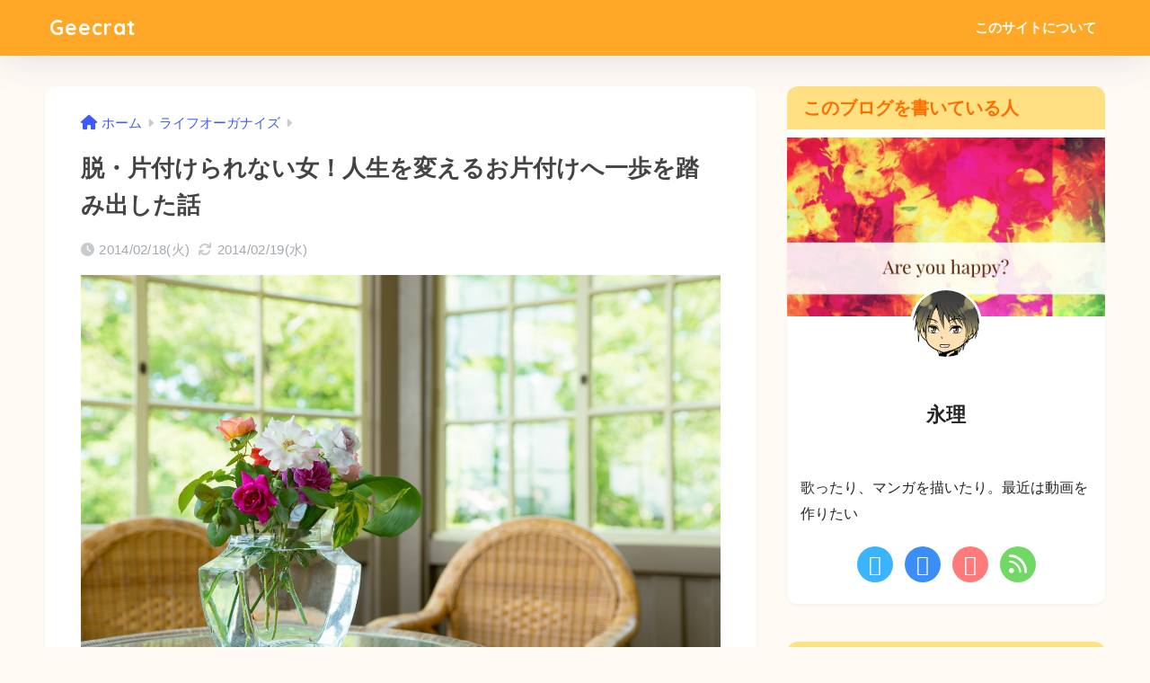

--- FILE ---
content_type: text/html; charset=UTF-8
request_url: https://geecrat.com/652/
body_size: 15156
content:

<!DOCTYPE html>
<html lang="ja">
<head>
  <meta charset="utf-8">
  <meta http-equiv="X-UA-Compatible" content="IE=edge">
  <meta name="HandheldFriendly" content="True">
  <meta name="MobileOptimized" content="320">
  <meta name="viewport" content="width=device-width, initial-scale=1, viewport-fit=cover"/>
  <meta name="msapplication-TileColor" content="#ff9800">
  <meta name="theme-color" content="#ff9800">
  <link rel="pingback" href="https://geecrat.com/wp/xmlrpc.php">
  <title>脱・片付けられない女！人生を変えるお片付けへ一歩を踏み出した話 | Geecrat</title>
<meta name='robots' content='max-image-preview:large' />
<link rel='dns-prefetch' href='//fonts.googleapis.com' />
<link rel='dns-prefetch' href='//use.fontawesome.com' />
<link rel="alternate" type="application/rss+xml" title="Geecrat &raquo; フィード" href="https://geecrat.com/feed/" />
<link rel="alternate" type="application/rss+xml" title="Geecrat &raquo; コメントフィード" href="https://geecrat.com/comments/feed/" />
<link rel='stylesheet' id='sng-stylesheet-css' href='https://geecrat.com/wp/wp-content/themes/sango-theme/style.css?version=3.7.18' type='text/css' media='all' />
<link rel='stylesheet' id='sng-option-css' href='https://geecrat.com/wp/wp-content/themes/sango-theme/entry-option.css?version=3.7.18' type='text/css' media='all' />
<link rel='stylesheet' id='sng-old-css-css' href='https://geecrat.com/wp/wp-content/themes/sango-theme/style-old.css?version=3.7.18' type='text/css' media='all' />
<link rel='stylesheet' id='sango_theme_gutenberg-style-css' href='https://geecrat.com/wp/wp-content/themes/sango-theme/library/gutenberg/dist/build/style-blocks.css?version=3.7.18' type='text/css' media='all' />
<style id='sango_theme_gutenberg-style-inline-css' type='text/css'>
:root{--sgb-main-color:#ff9800;--sgb-pastel-color:#fff8e1;--sgb-accent-color:#00bfa5;--sgb-widget-title-color:#ff6f00;--sgb-widget-title-bg-color:#ffe082;--sgb-bg-color:#fffbf4;--wp--preset--color--sango-main:var(--sgb-main-color);--wp--preset--color--sango-pastel:var(--sgb-pastel-color);--wp--preset--color--sango-accent:var(--sgb-accent-color)}
</style>
<link rel='stylesheet' id='sng-googlefonts-css' href='https://fonts.googleapis.com/css?family=Quicksand%3A500%2C700&#038;display=swap' type='text/css' media='all' />
<link rel='stylesheet' id='sng-fontawesome-css' href='https://use.fontawesome.com/releases/v6.1.1/css/all.css' type='text/css' media='all' />
<link rel='stylesheet' id='wp-block-library-css' href='https://geecrat.com/wp/wp-includes/css/dist/block-library/style.min.css?ver=6.3.7' type='text/css' media='all' />
<style id='global-styles-inline-css' type='text/css'>
body{--wp--preset--color--black: #000000;--wp--preset--color--cyan-bluish-gray: #abb8c3;--wp--preset--color--white: #ffffff;--wp--preset--color--pale-pink: #f78da7;--wp--preset--color--vivid-red: #cf2e2e;--wp--preset--color--luminous-vivid-orange: #ff6900;--wp--preset--color--luminous-vivid-amber: #fcb900;--wp--preset--color--light-green-cyan: #7bdcb5;--wp--preset--color--vivid-green-cyan: #00d084;--wp--preset--color--pale-cyan-blue: #8ed1fc;--wp--preset--color--vivid-cyan-blue: #0693e3;--wp--preset--color--vivid-purple: #9b51e0;--wp--preset--color--sango-main: var(--sgb-main-color);--wp--preset--color--sango-pastel: var(--sgb-pastel-color);--wp--preset--color--sango-accent: var(--sgb-accent-color);--wp--preset--color--sango-blue: #009EF3;--wp--preset--color--sango-orange: #ffb36b;--wp--preset--color--sango-red: #f88080;--wp--preset--color--sango-green: #90d581;--wp--preset--color--sango-black: #333;--wp--preset--color--sango-gray: gray;--wp--preset--color--sango-silver: whitesmoke;--wp--preset--color--sango-light-blue: #b4e0fa;--wp--preset--color--sango-light-red: #ffebeb;--wp--preset--color--sango-light-orange: #fff9e6;--wp--preset--gradient--vivid-cyan-blue-to-vivid-purple: linear-gradient(135deg,rgba(6,147,227,1) 0%,rgb(155,81,224) 100%);--wp--preset--gradient--light-green-cyan-to-vivid-green-cyan: linear-gradient(135deg,rgb(122,220,180) 0%,rgb(0,208,130) 100%);--wp--preset--gradient--luminous-vivid-amber-to-luminous-vivid-orange: linear-gradient(135deg,rgba(252,185,0,1) 0%,rgba(255,105,0,1) 100%);--wp--preset--gradient--luminous-vivid-orange-to-vivid-red: linear-gradient(135deg,rgba(255,105,0,1) 0%,rgb(207,46,46) 100%);--wp--preset--gradient--very-light-gray-to-cyan-bluish-gray: linear-gradient(135deg,rgb(238,238,238) 0%,rgb(169,184,195) 100%);--wp--preset--gradient--cool-to-warm-spectrum: linear-gradient(135deg,rgb(74,234,220) 0%,rgb(151,120,209) 20%,rgb(207,42,186) 40%,rgb(238,44,130) 60%,rgb(251,105,98) 80%,rgb(254,248,76) 100%);--wp--preset--gradient--blush-light-purple: linear-gradient(135deg,rgb(255,206,236) 0%,rgb(152,150,240) 100%);--wp--preset--gradient--blush-bordeaux: linear-gradient(135deg,rgb(254,205,165) 0%,rgb(254,45,45) 50%,rgb(107,0,62) 100%);--wp--preset--gradient--luminous-dusk: linear-gradient(135deg,rgb(255,203,112) 0%,rgb(199,81,192) 50%,rgb(65,88,208) 100%);--wp--preset--gradient--pale-ocean: linear-gradient(135deg,rgb(255,245,203) 0%,rgb(182,227,212) 50%,rgb(51,167,181) 100%);--wp--preset--gradient--electric-grass: linear-gradient(135deg,rgb(202,248,128) 0%,rgb(113,206,126) 100%);--wp--preset--gradient--midnight: linear-gradient(135deg,rgb(2,3,129) 0%,rgb(40,116,252) 100%);--wp--preset--font-size--small: 13px;--wp--preset--font-size--medium: 20px;--wp--preset--font-size--large: 36px;--wp--preset--font-size--x-large: 42px;--wp--preset--font-family--default: "Helvetica", "Arial", "Hiragino Kaku Gothic ProN", "Hiragino Sans", YuGothic, "Yu Gothic", "メイリオ", Meiryo, sans-serif;--wp--preset--font-family--notosans: "Noto Sans JP", var(--wp--preset--font-family--default);--wp--preset--font-family--mplusrounded: "M PLUS Rounded 1c", var(--wp--preset--font-family--default);--wp--preset--font-family--dfont: "Quicksand", var(--wp--preset--font-family--default);--wp--preset--spacing--20: 0.44rem;--wp--preset--spacing--30: 0.67rem;--wp--preset--spacing--40: 1rem;--wp--preset--spacing--50: 1.5rem;--wp--preset--spacing--60: 2.25rem;--wp--preset--spacing--70: 3.38rem;--wp--preset--spacing--80: 5.06rem;--wp--preset--shadow--natural: 6px 6px 9px rgba(0, 0, 0, 0.2);--wp--preset--shadow--deep: 12px 12px 50px rgba(0, 0, 0, 0.4);--wp--preset--shadow--sharp: 6px 6px 0px rgba(0, 0, 0, 0.2);--wp--preset--shadow--outlined: 6px 6px 0px -3px rgba(255, 255, 255, 1), 6px 6px rgba(0, 0, 0, 1);--wp--preset--shadow--crisp: 6px 6px 0px rgba(0, 0, 0, 1);--wp--custom--wrap--width: 92%;--wp--custom--wrap--default-width: 800px;--wp--custom--wrap--content-width: 1180px;--wp--custom--wrap--max-width: var(--wp--custom--wrap--content-width);--wp--custom--wrap--side: 30%;--wp--custom--wrap--gap: 2em;--wp--custom--wrap--mobile--padding: 15px;--wp--custom--shadow--large: 0 15px 30px -7px rgba(0, 12, 66, 0.15 );--wp--custom--shadow--large-hover: 0 40px 50px -15px rgba(0, 12, 66, 0.2 );--wp--custom--shadow--medium: 0 6px 13px -3px rgba(0, 12, 66, 0.1), 0 0px 1px rgba(0,30,100, 0.1 );--wp--custom--shadow--medium-hover: 0 12px 45px -9px rgb(0 0 0 / 23%);--wp--custom--shadow--solid: 0 1px 2px 0 rgba(24, 44, 84, 0.1), 0 1px 3px 1px rgba(24, 44, 84, 0.1);--wp--custom--shadow--solid-hover: 0 2px 4px 0 rgba(24, 44, 84, 0.1), 0 2px 8px 0 rgba(24, 44, 84, 0.1);--wp--custom--shadow--small: 0 2px 4px #4385bb12;--wp--custom--rounded--medium: 12px;--wp--custom--rounded--small: 6px;--wp--custom--widget--padding-horizontal: 18px;--wp--custom--widget--padding-vertical: 6px;--wp--custom--widget--icon-margin: 6px;--wp--custom--widget--gap: 2.5em;--wp--custom--entry--gap: 1.5rem;--wp--custom--entry--gap-mobile: 1rem;--wp--custom--entry--border-color: #eaedf2;--wp--custom--animation--fade-in: fadeIn 0.7s ease 0s 1 normal;--wp--custom--animation--header: fadeHeader 1s ease 0s 1 normal;--wp--custom--transition--default: 0.3s ease-in-out;--wp--custom--totop--opacity: 0.6;--wp--custom--totop--right: 18px;--wp--custom--totop--bottom: 20px;--wp--custom--totop--mobile--right: 15px;--wp--custom--totop--mobile--bottom: 10px;--wp--custom--toc--button--opacity: 0.6;--wp--custom--footer--column-gap: 40px;}body { margin: 0;--wp--style--global--content-size: 900px;--wp--style--global--wide-size: 980px; }.wp-site-blocks > .alignleft { float: left; margin-right: 2em; }.wp-site-blocks > .alignright { float: right; margin-left: 2em; }.wp-site-blocks > .aligncenter { justify-content: center; margin-left: auto; margin-right: auto; }:where(.wp-site-blocks) > * { margin-block-start: 1.5rem; margin-block-end: 0; }:where(.wp-site-blocks) > :first-child:first-child { margin-block-start: 0; }:where(.wp-site-blocks) > :last-child:last-child { margin-block-end: 0; }body { --wp--style--block-gap: 1.5rem; }:where(body .is-layout-flow)  > :first-child:first-child{margin-block-start: 0;}:where(body .is-layout-flow)  > :last-child:last-child{margin-block-end: 0;}:where(body .is-layout-flow)  > *{margin-block-start: 1.5rem;margin-block-end: 0;}:where(body .is-layout-constrained)  > :first-child:first-child{margin-block-start: 0;}:where(body .is-layout-constrained)  > :last-child:last-child{margin-block-end: 0;}:where(body .is-layout-constrained)  > *{margin-block-start: 1.5rem;margin-block-end: 0;}:where(body .is-layout-flex) {gap: 1.5rem;}:where(body .is-layout-grid) {gap: 1.5rem;}body .is-layout-flow > .alignleft{float: left;margin-inline-start: 0;margin-inline-end: 2em;}body .is-layout-flow > .alignright{float: right;margin-inline-start: 2em;margin-inline-end: 0;}body .is-layout-flow > .aligncenter{margin-left: auto !important;margin-right: auto !important;}body .is-layout-constrained > .alignleft{float: left;margin-inline-start: 0;margin-inline-end: 2em;}body .is-layout-constrained > .alignright{float: right;margin-inline-start: 2em;margin-inline-end: 0;}body .is-layout-constrained > .aligncenter{margin-left: auto !important;margin-right: auto !important;}body .is-layout-constrained > :where(:not(.alignleft):not(.alignright):not(.alignfull)){max-width: var(--wp--style--global--content-size);margin-left: auto !important;margin-right: auto !important;}body .is-layout-constrained > .alignwide{max-width: var(--wp--style--global--wide-size);}body .is-layout-flex{display: flex;}body .is-layout-flex{flex-wrap: wrap;align-items: center;}body .is-layout-flex > *{margin: 0;}body .is-layout-grid{display: grid;}body .is-layout-grid > *{margin: 0;}body{font-family: var(--sgb-font-family);padding-top: 0px;padding-right: 0px;padding-bottom: 0px;padding-left: 0px;}a:where(:not(.wp-element-button)){text-decoration: underline;}.wp-element-button, .wp-block-button__link{background-color: #32373c;border-width: 0;color: #fff;font-family: inherit;font-size: inherit;line-height: inherit;padding: calc(0.667em + 2px) calc(1.333em + 2px);text-decoration: none;}.has-black-color{color: var(--wp--preset--color--black) !important;}.has-cyan-bluish-gray-color{color: var(--wp--preset--color--cyan-bluish-gray) !important;}.has-white-color{color: var(--wp--preset--color--white) !important;}.has-pale-pink-color{color: var(--wp--preset--color--pale-pink) !important;}.has-vivid-red-color{color: var(--wp--preset--color--vivid-red) !important;}.has-luminous-vivid-orange-color{color: var(--wp--preset--color--luminous-vivid-orange) !important;}.has-luminous-vivid-amber-color{color: var(--wp--preset--color--luminous-vivid-amber) !important;}.has-light-green-cyan-color{color: var(--wp--preset--color--light-green-cyan) !important;}.has-vivid-green-cyan-color{color: var(--wp--preset--color--vivid-green-cyan) !important;}.has-pale-cyan-blue-color{color: var(--wp--preset--color--pale-cyan-blue) !important;}.has-vivid-cyan-blue-color{color: var(--wp--preset--color--vivid-cyan-blue) !important;}.has-vivid-purple-color{color: var(--wp--preset--color--vivid-purple) !important;}.has-sango-main-color{color: var(--wp--preset--color--sango-main) !important;}.has-sango-pastel-color{color: var(--wp--preset--color--sango-pastel) !important;}.has-sango-accent-color{color: var(--wp--preset--color--sango-accent) !important;}.has-sango-blue-color{color: var(--wp--preset--color--sango-blue) !important;}.has-sango-orange-color{color: var(--wp--preset--color--sango-orange) !important;}.has-sango-red-color{color: var(--wp--preset--color--sango-red) !important;}.has-sango-green-color{color: var(--wp--preset--color--sango-green) !important;}.has-sango-black-color{color: var(--wp--preset--color--sango-black) !important;}.has-sango-gray-color{color: var(--wp--preset--color--sango-gray) !important;}.has-sango-silver-color{color: var(--wp--preset--color--sango-silver) !important;}.has-sango-light-blue-color{color: var(--wp--preset--color--sango-light-blue) !important;}.has-sango-light-red-color{color: var(--wp--preset--color--sango-light-red) !important;}.has-sango-light-orange-color{color: var(--wp--preset--color--sango-light-orange) !important;}.has-black-background-color{background-color: var(--wp--preset--color--black) !important;}.has-cyan-bluish-gray-background-color{background-color: var(--wp--preset--color--cyan-bluish-gray) !important;}.has-white-background-color{background-color: var(--wp--preset--color--white) !important;}.has-pale-pink-background-color{background-color: var(--wp--preset--color--pale-pink) !important;}.has-vivid-red-background-color{background-color: var(--wp--preset--color--vivid-red) !important;}.has-luminous-vivid-orange-background-color{background-color: var(--wp--preset--color--luminous-vivid-orange) !important;}.has-luminous-vivid-amber-background-color{background-color: var(--wp--preset--color--luminous-vivid-amber) !important;}.has-light-green-cyan-background-color{background-color: var(--wp--preset--color--light-green-cyan) !important;}.has-vivid-green-cyan-background-color{background-color: var(--wp--preset--color--vivid-green-cyan) !important;}.has-pale-cyan-blue-background-color{background-color: var(--wp--preset--color--pale-cyan-blue) !important;}.has-vivid-cyan-blue-background-color{background-color: var(--wp--preset--color--vivid-cyan-blue) !important;}.has-vivid-purple-background-color{background-color: var(--wp--preset--color--vivid-purple) !important;}.has-sango-main-background-color{background-color: var(--wp--preset--color--sango-main) !important;}.has-sango-pastel-background-color{background-color: var(--wp--preset--color--sango-pastel) !important;}.has-sango-accent-background-color{background-color: var(--wp--preset--color--sango-accent) !important;}.has-sango-blue-background-color{background-color: var(--wp--preset--color--sango-blue) !important;}.has-sango-orange-background-color{background-color: var(--wp--preset--color--sango-orange) !important;}.has-sango-red-background-color{background-color: var(--wp--preset--color--sango-red) !important;}.has-sango-green-background-color{background-color: var(--wp--preset--color--sango-green) !important;}.has-sango-black-background-color{background-color: var(--wp--preset--color--sango-black) !important;}.has-sango-gray-background-color{background-color: var(--wp--preset--color--sango-gray) !important;}.has-sango-silver-background-color{background-color: var(--wp--preset--color--sango-silver) !important;}.has-sango-light-blue-background-color{background-color: var(--wp--preset--color--sango-light-blue) !important;}.has-sango-light-red-background-color{background-color: var(--wp--preset--color--sango-light-red) !important;}.has-sango-light-orange-background-color{background-color: var(--wp--preset--color--sango-light-orange) !important;}.has-black-border-color{border-color: var(--wp--preset--color--black) !important;}.has-cyan-bluish-gray-border-color{border-color: var(--wp--preset--color--cyan-bluish-gray) !important;}.has-white-border-color{border-color: var(--wp--preset--color--white) !important;}.has-pale-pink-border-color{border-color: var(--wp--preset--color--pale-pink) !important;}.has-vivid-red-border-color{border-color: var(--wp--preset--color--vivid-red) !important;}.has-luminous-vivid-orange-border-color{border-color: var(--wp--preset--color--luminous-vivid-orange) !important;}.has-luminous-vivid-amber-border-color{border-color: var(--wp--preset--color--luminous-vivid-amber) !important;}.has-light-green-cyan-border-color{border-color: var(--wp--preset--color--light-green-cyan) !important;}.has-vivid-green-cyan-border-color{border-color: var(--wp--preset--color--vivid-green-cyan) !important;}.has-pale-cyan-blue-border-color{border-color: var(--wp--preset--color--pale-cyan-blue) !important;}.has-vivid-cyan-blue-border-color{border-color: var(--wp--preset--color--vivid-cyan-blue) !important;}.has-vivid-purple-border-color{border-color: var(--wp--preset--color--vivid-purple) !important;}.has-sango-main-border-color{border-color: var(--wp--preset--color--sango-main) !important;}.has-sango-pastel-border-color{border-color: var(--wp--preset--color--sango-pastel) !important;}.has-sango-accent-border-color{border-color: var(--wp--preset--color--sango-accent) !important;}.has-sango-blue-border-color{border-color: var(--wp--preset--color--sango-blue) !important;}.has-sango-orange-border-color{border-color: var(--wp--preset--color--sango-orange) !important;}.has-sango-red-border-color{border-color: var(--wp--preset--color--sango-red) !important;}.has-sango-green-border-color{border-color: var(--wp--preset--color--sango-green) !important;}.has-sango-black-border-color{border-color: var(--wp--preset--color--sango-black) !important;}.has-sango-gray-border-color{border-color: var(--wp--preset--color--sango-gray) !important;}.has-sango-silver-border-color{border-color: var(--wp--preset--color--sango-silver) !important;}.has-sango-light-blue-border-color{border-color: var(--wp--preset--color--sango-light-blue) !important;}.has-sango-light-red-border-color{border-color: var(--wp--preset--color--sango-light-red) !important;}.has-sango-light-orange-border-color{border-color: var(--wp--preset--color--sango-light-orange) !important;}.has-vivid-cyan-blue-to-vivid-purple-gradient-background{background: var(--wp--preset--gradient--vivid-cyan-blue-to-vivid-purple) !important;}.has-light-green-cyan-to-vivid-green-cyan-gradient-background{background: var(--wp--preset--gradient--light-green-cyan-to-vivid-green-cyan) !important;}.has-luminous-vivid-amber-to-luminous-vivid-orange-gradient-background{background: var(--wp--preset--gradient--luminous-vivid-amber-to-luminous-vivid-orange) !important;}.has-luminous-vivid-orange-to-vivid-red-gradient-background{background: var(--wp--preset--gradient--luminous-vivid-orange-to-vivid-red) !important;}.has-very-light-gray-to-cyan-bluish-gray-gradient-background{background: var(--wp--preset--gradient--very-light-gray-to-cyan-bluish-gray) !important;}.has-cool-to-warm-spectrum-gradient-background{background: var(--wp--preset--gradient--cool-to-warm-spectrum) !important;}.has-blush-light-purple-gradient-background{background: var(--wp--preset--gradient--blush-light-purple) !important;}.has-blush-bordeaux-gradient-background{background: var(--wp--preset--gradient--blush-bordeaux) !important;}.has-luminous-dusk-gradient-background{background: var(--wp--preset--gradient--luminous-dusk) !important;}.has-pale-ocean-gradient-background{background: var(--wp--preset--gradient--pale-ocean) !important;}.has-electric-grass-gradient-background{background: var(--wp--preset--gradient--electric-grass) !important;}.has-midnight-gradient-background{background: var(--wp--preset--gradient--midnight) !important;}.has-small-font-size{font-size: var(--wp--preset--font-size--small) !important;}.has-medium-font-size{font-size: var(--wp--preset--font-size--medium) !important;}.has-large-font-size{font-size: var(--wp--preset--font-size--large) !important;}.has-x-large-font-size{font-size: var(--wp--preset--font-size--x-large) !important;}.has-default-font-family{font-family: var(--wp--preset--font-family--default) !important;}.has-notosans-font-family{font-family: var(--wp--preset--font-family--notosans) !important;}.has-mplusrounded-font-family{font-family: var(--wp--preset--font-family--mplusrounded) !important;}.has-dfont-font-family{font-family: var(--wp--preset--font-family--dfont) !important;}
.wp-block-navigation a:where(:not(.wp-element-button)){color: inherit;}
.wp-block-pullquote{font-size: 1.5em;line-height: 1.6;}
.wp-block-button .wp-block-button__link{background-color: var(--wp--preset--color--sango-main);border-radius: var(--wp--custom--rounded--medium);color: #fff;font-size: 18px;font-weight: 600;padding-top: 0.4em;padding-right: 1.3em;padding-bottom: 0.4em;padding-left: 1.3em;}
</style>
<link rel='stylesheet' id='child-style-css' href='https://geecrat.com/wp/wp-content/themes/sango-theme-child/style.css' type='text/css' media='all' />
<script type='text/javascript' src='https://geecrat.com/wp/wp-includes/js/jquery/jquery.min.js?ver=3.7.0' id='jquery-core-js'></script>
<script type='text/javascript' src='https://geecrat.com/wp/wp-includes/js/jquery/jquery-migrate.min.js?ver=3.4.1' id='jquery-migrate-js'></script>
<link rel="https://api.w.org/" href="https://geecrat.com/wp-json/" /><link rel="alternate" type="application/json" href="https://geecrat.com/wp-json/wp/v2/posts/652" /><link rel="EditURI" type="application/rsd+xml" title="RSD" href="https://geecrat.com/wp/xmlrpc.php?rsd" />
<link rel="canonical" href="https://geecrat.com/652/" />
<link rel='shortlink' href='https://geecrat.com/?p=652' />
<link rel="alternate" type="application/json+oembed" href="https://geecrat.com/wp-json/oembed/1.0/embed?url=https%3A%2F%2Fgeecrat.com%2F652%2F" />
<link rel="alternate" type="text/xml+oembed" href="https://geecrat.com/wp-json/oembed/1.0/embed?url=https%3A%2F%2Fgeecrat.com%2F652%2F&#038;format=xml" />
<meta property="og:title" content="脱・片付けられない女！人生を変えるお片付けへ一歩を踏み出した話" />
<meta property="og:description" content="ものを大事にしなさい と、捨てることに罪悪感をもたされて成長したためか、はたまた自分自身のパーソナリティゆえか、お片付けが大の苦手なわたしが通りますよ。 いや。 苦手と言ったらいけないんだった。 昨年末から、ライフオーガ ... " />
<meta property="og:type" content="article" />
<meta property="og:url" content="https://geecrat.com/652/" />
<meta property="og:image" content="https://geecrat.com/wp/wp-content/uploads/2014/02/MAR88_kabintotabel-1024x682.jpg" />
<meta name="thumbnail" content="https://geecrat.com/wp/wp-content/uploads/2014/02/MAR88_kabintotabel-1024x682.jpg" />
<meta property="og:site_name" content="Geecrat" />
<meta name="twitter:card" content="summary_large_image" />
<meta property="fb:app_id" content="292623914228920"><!-- gtag.js -->
<script async src="https://www.googletagmanager.com/gtag/js?id=UA-3466821-14"></script>
<script>
  window.dataLayer = window.dataLayer || [];
  function gtag(){dataLayer.push(arguments);}
  gtag('js', new Date());
  gtag('config', 'UA-3466821-14');
</script>
<style type="text/css" id="custom-background-css">
body.custom-background { background-color: #fffbf4; }
</style>
	<style> a{color:#3d5afe}.header, .drawer__title{background-color:#ffa726}#logo a{color:#FFF}.desktop-nav li a , .mobile-nav li a, #drawer__open, .header-search__open, .drawer__title{color:#FFF}.drawer__title__close span, .drawer__title__close span:before{background:#FFF}.desktop-nav li:after{background:#FFF}.mobile-nav .current-menu-item{border-bottom-color:#FFF}.widgettitle, .sidebar .wp-block-group h2, .drawer .wp-block-group h2{color:#ff6f00;background-color:#ffe082}#footer-menu a, .copyright{color:#FFF}#footer-menu{background-color:#ffa726}.footer{background-color:#fffdf4}.footer, .footer a, .footer .widget ul li a{color:#3c3c3c}body{font-size:100%}@media only screen and (min-width:481px){body{font-size:107%}}@media only screen and (min-width:1030px){body{font-size:107%}}.totop{background:#009EF3}.header-info a{color:#FFF;background:linear-gradient(95deg, #738bff, #85e3ec)}.fixed-menu ul{background:#FFF}.fixed-menu a{color:#a2a7ab}.fixed-menu .current-menu-item a, .fixed-menu ul li a.active{color:#009EF3}.post-tab{background:#FFF}.post-tab > div{color:#a7a7a7}body{--sgb-font-family:var(--wp--preset--font-family--default)}#fixed_sidebar{top:0px}:target{scroll-margin-top:0px}.Threads:before{background-image:url("https://geecrat.com/wp/wp-content/themes/sango-theme/library/images/threads.svg")}.profile-sns li .Threads:before{background-image:url("https://geecrat.com/wp/wp-content/themes/sango-theme/library/images/threads-outline.svg")}.body_bc{background-color:fffbf4}</style></head>
<body class="post-template-default single single-post postid-652 single-format-standard custom-background fa5">
    <div id="container"> 
          <header class="header">
            <div id="inner-header" class="wrap">
    <div id="logo" class="header-logo h1 dfont">
    <a href="https://geecrat.com/" class="header-logo__link">
            Geecrat    </a>
  </div>
  <div class="header-search">
    <input type="checkbox" class="header-search__input" id="header-search-input" onclick="document.querySelector('.header-search__modal .searchform__input').focus()">
  <label class="header-search__close" for="header-search-input"></label>
  <div class="header-search__modal">
    <form role="search" method="get" class="searchform" action="https://geecrat.com/">
  <div>
    <input type="search" class="searchform__input" name="s" value="" placeholder="検索" />
    <button type="submit" class="searchform__submit" aria-label="検索"><i class="fas fa-search" aria-hidden="true"></i></button>
  </div>
</form>  </div>
</div>  <nav class="desktop-nav clearfix"><ul id="menu-menu" class="menu"><li id="menu-item-378" class="menu-item menu-item-type-post_type menu-item-object-page menu-item-378"><a href="https://geecrat.com/about/">このサイトについて</a></li>
</ul></nav></div>
    </header>
      <div id="content">
    <div id="inner-content" class="wrap cf">
      <main id="main">
                  <article id="entry" class="post-652 post type-post status-publish format-standard has-post-thumbnail category-life-organaize">
            <header class="article-header entry-header">
  <nav id="breadcrumb" class="breadcrumb"><ul itemscope itemtype="http://schema.org/BreadcrumbList"><li itemprop="itemListElement" itemscope itemtype="http://schema.org/ListItem"><a href="https://geecrat.com" itemprop="item"><span itemprop="name">ホーム</span></a><meta itemprop="position" content="1" /></li><li itemprop="itemListElement" itemscope itemtype="http://schema.org/ListItem"><a href="https://geecrat.com/category/life-organaize/" itemprop="item"><span itemprop="name">ライフオーガナイズ</span></a><meta itemprop="position" content="2" /></li></ul></nav>  <h1 class="entry-title single-title">脱・片付けられない女！人生を変えるお片付けへ一歩を踏み出した話</h1>
  <div class="entry-meta vcard">
    <time class="pubdate entry-time" itemprop="datePublished" datetime="2014-02-18">2014/02/18(火)</time><time class="updated entry-time" itemprop="dateModified" datetime="2014-02-19">2014/02/19(水)</time>  </div>
      <p class="post-thumbnail"><img width="940" height="627" src="https://geecrat.com/wp/wp-content/uploads/2014/02/MAR88_kabintotabel-e1392738213409.jpg" class="attachment-thumb-940 size-thumb-940 wp-post-image" alt="" decoding="async" fetchpriority="high" /></p>
        <input type="checkbox" id="fab">
    <label class="fab-btn extended-fab main-c" for="fab"><i class="fas fa-share-alt" aria-hidden="true"></i></label>
    <label class="fab__close-cover" for="fab"></label>
        <div id="fab__contents">
      <div class="fab__contents-main dfont">
        <label class="fab__contents__close" for="fab"><span></span></label>
        <p class="fab__contents_title">SHARE</p>
                  <div class="fab__contents_img" style="background-image: url(https://geecrat.com/wp/wp-content/uploads/2014/02/MAR88_kabintotabel-e1392738213409.jpg);">
          </div>
                  <div class="sns-btn sns-dif">
          <ul>
        <!-- twitter -->
        <li class="tw sns-btn__item">
          <a href="https://twitter.com/intent/tweet?url=https%3A%2F%2Fgeecrat.com%2F652%2F&text=%E8%84%B1%E3%83%BB%E7%89%87%E4%BB%98%E3%81%91%E3%82%89%E3%82%8C%E3%81%AA%E3%81%84%E5%A5%B3%EF%BC%81%E4%BA%BA%E7%94%9F%E3%82%92%E5%A4%89%E3%81%88%E3%82%8B%E3%81%8A%E7%89%87%E4%BB%98%E3%81%91%E3%81%B8%E4%B8%80%E6%AD%A9%E3%82%92%E8%B8%8F%E3%81%BF%E5%87%BA%E3%81%97%E3%81%9F%E8%A9%B1%EF%BD%9CGeecrat&via=geecrat" target="_blank" rel="nofollow noopener noreferrer" aria-label="Twitterでシェアする">
            <i class="fab fa-twitter" aria-hidden="true"></i>            <span class="share_txt">ツイート</span>
          </a>
                  </li>
        <!-- facebook -->
        <li class="fb sns-btn__item">
          <a href="https://www.facebook.com/share.php?u=https%3A%2F%2Fgeecrat.com%2F652%2F" target="_blank" rel="nofollow noopener noreferrer" aria-label="Facebookでシェアする">
            <i class="fab fa-facebook" aria-hidden="true"></i>            <span class="share_txt">シェア</span>
          </a>
                  </li>
        <!-- はてなブックマーク -->
        <li class="hatebu sns-btn__item">
          <a href="http://b.hatena.ne.jp/add?mode=confirm&url=https%3A%2F%2Fgeecrat.com%2F652%2F&title=%E8%84%B1%E3%83%BB%E7%89%87%E4%BB%98%E3%81%91%E3%82%89%E3%82%8C%E3%81%AA%E3%81%84%E5%A5%B3%EF%BC%81%E4%BA%BA%E7%94%9F%E3%82%92%E5%A4%89%E3%81%88%E3%82%8B%E3%81%8A%E7%89%87%E4%BB%98%E3%81%91%E3%81%B8%E4%B8%80%E6%AD%A9%E3%82%92%E8%B8%8F%E3%81%BF%E5%87%BA%E3%81%97%E3%81%9F%E8%A9%B1%EF%BD%9CGeecrat" target="_blank" rel="nofollow noopener noreferrer" aria-label="はてブでブックマークする">
            <i class="fa fa-hatebu" aria-hidden="true"></i>
            <span class="share_txt">はてブ</span>
          </a>
                  </li>
        <!-- LINE -->
        <li class="line sns-btn__item">
          <a href="https://social-plugins.line.me/lineit/share?url=https%3A%2F%2Fgeecrat.com%2F652%2F&text=%E8%84%B1%E3%83%BB%E7%89%87%E4%BB%98%E3%81%91%E3%82%89%E3%82%8C%E3%81%AA%E3%81%84%E5%A5%B3%EF%BC%81%E4%BA%BA%E7%94%9F%E3%82%92%E5%A4%89%E3%81%88%E3%82%8B%E3%81%8A%E7%89%87%E4%BB%98%E3%81%91%E3%81%B8%E4%B8%80%E6%AD%A9%E3%82%92%E8%B8%8F%E3%81%BF%E5%87%BA%E3%81%97%E3%81%9F%E8%A9%B1%EF%BD%9CGeecrat" target="_blank" rel="nofollow noopener noreferrer" aria-label="LINEでシェアする">
                          <i class="fab fa-line" aria-hidden="true"></i>
                        <span class="share_txt share_txt_line dfont">LINE</span>
          </a>
        </li>
      </ul>
  </div>
        </div>
    </div>
    </header>
<section class="entry-content">
  <p>ものを大事にしなさい</p>
<p>と、捨てることに罪悪感をもたされて成長したためか、はたまた自分自身のパーソナリティゆえか、お片付けが大の苦手なわたしが通りますよ。</p>
<p>いや。</p>
<p>苦手と言ったらいけないんだった。</p>
<p>昨年末から、ライフオーガナイザーのお力を借りつつ、それまでの片付けられなかった自分から、じわじわと脱却しつつあるのですから。</p>
<p><span id="more-652"></span></p>
<h2 id="i-0">ライフオーガナイザーとは</h2>
<p>ライフオーガナイザーとは、「思考と空間の整理のプロ」ということで、アメリカでは一般的に認知されている職業とサイトに記載がありましたが、じつはわたし、よく知りませんでした。</p>
<p><a href="http://jmatsuzaki.com/" target="_blank">jMatsuzakiさん</a>のブログセミナーに参加したときに、たまたま前に座っていた<a href="http://lifeimprovement.cocolog-nifty.com/blog/" target="_blank">オオノミエコさん</a>とお話をして、自己紹介を受けてはじめて、ライフオーガナイザーという仕事を知りました。</p>
<p>それから、オオノさんのブログを拝見するようになり、彼女自身も昔は片付けられない女だった、というような話に共感したり、</p>
<p>そこからどうやって片付けのプロになったのか？　というあたりを大変興味深く読んで行くうちに、</p>
<p><span style="line-height: 1.5;">とうとう去年「実は片付けられないんです」と相談にいくことになったのでした。</span></p>
<h2 id="i-1">整理できないのは、頭の中がとっちらかっていたからだった</h2>
<p>それまでは、片付ける、整理する、というのは</p>
<p>とにかく「捨てる」ということだと思い込んでいて</p>
<p>でも、「捨てる」ことには、罪悪感や未練など、いろいろな思いが絡みついていたので、どうにも身動きがとれなかったのです。</p>
<p>しかし、最初に「頭と心のオーガナイズ」という面談を受け、ちょっと自分の考えがずれていることに気がつき始めました。</p>
<p><span style="line-height: 1.5;">話をしたり聞いたりしているうちに、いくつかのブレイクスルーやパラダイムシフトが起き、頭の中が、じょじょに整理されはじめていきました。</span></p>
<p><span style="line-height: 1.5;">そして、なんだか、前より片付けられそうな手応えがちょっと得られつつある今日この頃なのです。</span></p>
<h2 id="i-2">片付けられないのは片付けだけの問題ではなかった</h2>
<p>片付けられない原因は人によっていろいろ違うと思うので、わたし個人の具体例が、どの程度他の人の参考になるかはわからないのですが、</p>
<p>ただ、現時点で自分なりに言えることは、</p>
<p>これまでのわたしの敗因を一言であらわすと</p>
<p>「自分を何か別の型に押し込めようとしていた」</p>
<p>ということだったと思います。</p>
<p>これは、片付けのみならず、自分の人生全般にたいする態度でもありました。</p>
<p>つまり「ありのままの自分自身はOKではない」と感じており</p>
<p>だから「なにか自分以外のものにならなくてはならない」</p>
<p>とつねに思っていたのでした。</p>
<p>そのような考えは大変苦痛でもありましたが、それ以外の考え方を知らず</p>
<p>自分の外側のどこかに「こうすればOK」というような、正しい答えというか「型」みたいなものが、あるのだと信じていました。</p>
<p>そして、「ダメな自分」が「OKな自分」になるには、なんとかして、自分でも入れそうな型を見つけること、そこに何とかして自分を押し込ること、ということしかないのだと思っていました。</p>
<p>進路や生き方なども、そのような世界観から決めていたと思います。</p>
<p>でも、ときに、どうしても自分にぴったりくる、自分が入れる「型」が見つからないときがあって。</p>
<p>夢遊病者のように、ふらふらと探し歩いては、「まただめだった」と放り投げて自己嫌悪に陥る日々でした。</p>
<p>でもそれはそうした態度自体が間違っていたのだとわかりました。</p>
<p>部屋や環境に自分を押し込めるのではなくて、自分にとって居心地の良い空間を、自分で定義して、自分で作っていっていいんです。</p>
<p>それに気がついたとき、お片付けのみならず、重かった自分の人生の車輪が、ゆっくりと、ぎこちなく回り始めたのでした。</p>
<p><img decoding="async" loading="lazy" class="aligncenter size-large wp-image-653" alt="MAR88_kabintotabel" src="https://geecrat.com/wp/wp-content/uploads/2014/02/MAR88_kabintotabel-1024x682.jpg" width="474" height="315"></p>
<h2 id="i-3">所感</h2>
<p>なんというか、やはりまだ抽象的にしか書けなかったのですが。</p>
<p>それはまだ、頭の中も部屋も片付け終わっていないから</p>
<p>というより、片付けというのは本質的に終わりはないものだったんですね。ということも発見できました。</p>
<p><span style="line-height: 1.5;">何を当たり前のことをと思われるかもしれません。恥ずかしい。</span></p>
<p>つまり、できない人には、できない理由があったということでしかないんですよね。</p>
<p>ただ、当の本人は何が間違っているのかという、根本的なところをわかっていないという。</p>
<p>その状態でいくら、小手先の収納術やテクニックを学ぼうとしても、その場限りの付け焼き刃だったんだと思います。</p>
<p>というかんじで、片付けについても今後、もうちょっとまとめていきたいのだけれど。</p>
<p>今日の所はこのへんで。</p>
<p>頭と心をすっきり整理して、住まいも居心地良く整理したいという方は、わたしの曖昧な説明ではよくわからないと思いますので、ぜひライフオーガナイザーさまのブログをごらんになってくださいませ。</p>
<p>だめだめなわたしを導いてくれている<a href="http://lifeimprovement.cocolog-nifty.com/blog/" target="_blank">オオノミエコさんのブログはこちら</a>です。</p>
<p><a href="http://lifeimprovement.cocolog-nifty.com/blog/"><img decoding="async" loading="lazy" title="Life improvement" alt="http://lifeimprovement.cocolog-nifty.com/blog/" src="http://capture.heartrails.com/400x300?http://lifeimprovement.cocolog-nifty.com/blog/" width="400" height="300"></a></p>
</section>
<footer class="article-footer">
  <aside>
    <div class="footer-contents">
                <div class="sns-btn">
    <span class="sns-btn__title dfont">SHARE</span>      <ul>
        <!-- twitter -->
        <li class="tw sns-btn__item">
          <a href="https://twitter.com/intent/tweet?url=https%3A%2F%2Fgeecrat.com%2F652%2F&text=%E8%84%B1%E3%83%BB%E7%89%87%E4%BB%98%E3%81%91%E3%82%89%E3%82%8C%E3%81%AA%E3%81%84%E5%A5%B3%EF%BC%81%E4%BA%BA%E7%94%9F%E3%82%92%E5%A4%89%E3%81%88%E3%82%8B%E3%81%8A%E7%89%87%E4%BB%98%E3%81%91%E3%81%B8%E4%B8%80%E6%AD%A9%E3%82%92%E8%B8%8F%E3%81%BF%E5%87%BA%E3%81%97%E3%81%9F%E8%A9%B1%EF%BD%9CGeecrat&via=geecrat" target="_blank" rel="nofollow noopener noreferrer" aria-label="Twitterでシェアする">
            <i class="fab fa-twitter" aria-hidden="true"></i>            <span class="share_txt">ツイート</span>
          </a>
                  </li>
        <!-- facebook -->
        <li class="fb sns-btn__item">
          <a href="https://www.facebook.com/share.php?u=https%3A%2F%2Fgeecrat.com%2F652%2F" target="_blank" rel="nofollow noopener noreferrer" aria-label="Facebookでシェアする">
            <i class="fab fa-facebook" aria-hidden="true"></i>            <span class="share_txt">シェア</span>
          </a>
                  </li>
        <!-- はてなブックマーク -->
        <li class="hatebu sns-btn__item">
          <a href="http://b.hatena.ne.jp/add?mode=confirm&url=https%3A%2F%2Fgeecrat.com%2F652%2F&title=%E8%84%B1%E3%83%BB%E7%89%87%E4%BB%98%E3%81%91%E3%82%89%E3%82%8C%E3%81%AA%E3%81%84%E5%A5%B3%EF%BC%81%E4%BA%BA%E7%94%9F%E3%82%92%E5%A4%89%E3%81%88%E3%82%8B%E3%81%8A%E7%89%87%E4%BB%98%E3%81%91%E3%81%B8%E4%B8%80%E6%AD%A9%E3%82%92%E8%B8%8F%E3%81%BF%E5%87%BA%E3%81%97%E3%81%9F%E8%A9%B1%EF%BD%9CGeecrat" target="_blank" rel="nofollow noopener noreferrer" aria-label="はてブでブックマークする">
            <i class="fa fa-hatebu" aria-hidden="true"></i>
            <span class="share_txt">はてブ</span>
          </a>
                  </li>
        <!-- LINE -->
        <li class="line sns-btn__item">
          <a href="https://social-plugins.line.me/lineit/share?url=https%3A%2F%2Fgeecrat.com%2F652%2F&text=%E8%84%B1%E3%83%BB%E7%89%87%E4%BB%98%E3%81%91%E3%82%89%E3%82%8C%E3%81%AA%E3%81%84%E5%A5%B3%EF%BC%81%E4%BA%BA%E7%94%9F%E3%82%92%E5%A4%89%E3%81%88%E3%82%8B%E3%81%8A%E7%89%87%E4%BB%98%E3%81%91%E3%81%B8%E4%B8%80%E6%AD%A9%E3%82%92%E8%B8%8F%E3%81%BF%E5%87%BA%E3%81%97%E3%81%9F%E8%A9%B1%EF%BD%9CGeecrat" target="_blank" rel="nofollow noopener noreferrer" aria-label="LINEでシェアする">
                          <i class="fab fa-line" aria-hidden="true"></i>
                        <span class="share_txt share_txt_line dfont">LINE</span>
          </a>
        </li>
      </ul>
  </div>
                  <div class="footer-meta dfont">
                      <p class="footer-meta_title">CATEGORY :</p>
            <ul class="post-categories">
	<li><a href="https://geecrat.com/category/life-organaize/" rel="category tag">ライフオーガナイズ</a></li></ul>                            </div>
                                <div class="related-posts type_a slide"><ul>  <li>
    <a href="https://geecrat.com/2763/">
      <figure class="rlmg">
        <img src="https://geecrat.com/wp/wp-content/uploads/2016/11/image-1-e1478332500374.jpeg" width="520" height="300" alt="保留に耐える力を鍛えたいと思った話" loading="lazy">
      </figure>
      <div class="rep">
        <p>保留に耐える力を鍛えたいと思った話</p>
              </div>
    </a>
  </li>
    <li>
    <a href="https://geecrat.com/1008/">
      <figure class="rlmg">
        <img src="https://geecrat.com/wp/wp-content/uploads/2014/03/origin_2232123363.jpg" width="520" height="300" alt="夢想家がリアリストになるためにタスクセラピーに参加してみた" loading="lazy">
      </figure>
      <div class="rep">
        <p>夢想家がリアリストになるためにタスクセラピーに参加してみた</p>
              </div>
    </a>
  </li>
    <li>
    <a href="https://geecrat.com/2996/">
      <figure class="rlmg">
        <img src="https://geecrat.com/wp/wp-content/uploads/2017/04/IMG_8709.jpg" width="520" height="300" alt="Instagramをはじめたら「片づけられる女」になれたかもしれない" loading="lazy">
      </figure>
      <div class="rep">
        <p>Instagramをはじめたら「片づけられる女」になれたかもしれない</p>
              </div>
    </a>
  </li>
  </ul></div>    </div>
    	  <div class="author-info pastel-bc">
        <div class="author-info__inner">
    <div class="tb">
      <div class="tb-left">
      <div class="author_label">
        <span>この記事を書いた人</span>
      </div>
      <div class="author_img"><img alt='' src='https://secure.gravatar.com/avatar/b0166a3575e77de60371bbe1e0a3a61a?s=100&#038;d=mm&#038;r=g' srcset='https://secure.gravatar.com/avatar/b0166a3575e77de60371bbe1e0a3a61a?s=200&#038;d=mm&#038;r=g 2x' class='avatar avatar-100 photo' height='100' width='100' loading='lazy' decoding='async'/></div>
        <dl class="aut">
          <dt>
            <a class="dfont" href="https://geecrat.com/author/junco/">
              <span>永理</span>
            </a>
          </dt>
          <dd>アーティスト（笑）</dd>
        </dl>
      </div>
      <div class="tb-right">
        <p>歌ったり踊ったりマンガ描いたりしてる。</p>
        <div class="follow_btn dfont">
                </div>
      </div>
    </div>
  </div>
  	  </div>
	  </aside>
</footer><div id="comments">
    </div><script type="application/ld+json">{"@context":"http://schema.org","@type":"Article","mainEntityOfPage":"https://geecrat.com/652/","headline":"脱・片付けられない女！人生を変えるお片付けへ一歩を踏み出した話","image":{"@type":"ImageObject","url":"https://geecrat.com/wp/wp-content/uploads/2014/02/MAR88_kabintotabel-e1392738213409.jpg","width":2688,"height":1792},"datePublished":"2014-02-18T23:54:16+0900","dateModified":"2014-02-19T01:03:23+0900","author":{"@type":"Person","name":"永理","url":""},"publisher":{"@type":"Organization","name":"","logo":{"@type":"ImageObject","url":""}},"description":"ものを大事にしなさい と、捨てることに罪悪感をもたされて成長したためか、はたまた自分自身のパーソナリティゆえか、お片付けが大の苦手なわたしが通りますよ。 いや。 苦手と言ったらいけないんだった。 昨年末から、ライフオーガ ... "}</script>            </article>
            <div class="prnx_box">
      <a href="https://geecrat.com/630/" class="prnx pr">
      <p><i class="fas fa-angle-left" aria-hidden="true"></i> 前の記事</p>
      <div class="prnx_tb">
                  <figure><img width="160" height="107" src="https://geecrat.com/wp/wp-content/uploads/2014/02/ERY82_separate20131225-e1392654354458.jpg" class="attachment-thumb-160 size-thumb-160 wp-post-image" alt="" decoding="async" /></figure>
          
        <span class="prev-next__text">好きなことをして生きる方法を模索する＋歌ってみた２曲</span>
      </div>
    </a>
    
    <a href="https://geecrat.com/668/" class="prnx nx">
      <p>次の記事 <i class="fas fa-angle-right" aria-hidden="true"></i></p>
      <div class="prnx_tb">
        <span class="prev-next__text">人生をラクにする思考法でこれからどう生きるかを考える</span>
                  <figure><img width="160" height="106" src="https://geecrat.com/wp/wp-content/uploads/2014/02/ELL88_hanahirakuyuri-e1392913725585.jpg" class="attachment-thumb-160 size-thumb-160 wp-post-image" alt="" decoding="async" loading="lazy" /></figure>
              </div>
    </a>
  </div>
                        </main>
        <div id="sidebar1" class="sidebar" role="complementary">
    <aside class="insidesp">
              <div id="notfix" class="normal-sidebar">
          <div id="custom_html-2" class="widget_text widget widget_custom_html"><h4 class="widgettitle has-fa-before">このブログを書いている人</h4><div class="textwidget custom-html-widget"><div class="yourprofile">
   <p class="profile-background"><img src="https://geecrat.com/wp/wp-content/uploads/2017/05/IMG_9063-e1495221986294.jpg"></p>
   <p class="profile-img"><img src="https://geecrat.com/wp/wp-content/uploads/2018/05/PROFILE-e1525508802911.png"></p>
   <p class="yourname dfont">永理</p>
</div>
<div class="profile-content">
  <p>歌ったり、マンガを描いたり。最近は動画を作りたい</p>
</div>
<ul class="profile-sns dfont">
    <li><a href="https://twitter.com/geecrat" target="_blank" rel="nofollow noopener"><i class="fa fa-twitter"></i></a></li>
    <li><a href="https://www.facebook.com/geecrat" target="_blank" rel="nofollow noopener"><i class="fa fa-facebook"></i></a></li>
    <li><a href="https://www.instagram.com/geecrat/" target="_blank" rel="nofollow noopener"><i class="fa fa-instagram" ></i></a></li>
    <li><a href="https://feedly.com/i/subscription/feed/https://geecrat.com/feed" target="_blank" rel="nofollow noopener"><i class="fa fa-rss"></i></a></li>
</ul></div></div><div id="recent-posts-3" class="widget widget_recent_entries"><h4 class="widgettitle has-fa-before">最近の投稿</h4>    <ul class="my-widget">
          <li>
        <a href="https://geecrat.com/3786/">
                      <figure class="my-widget__img">
              <img width="160" height="160" src="https://geecrat.com/wp/wp-content/uploads/2018/09/62D72F0A-FA37-42E2-A743-C6E2E24553CD-160x160.jpeg" alt="やる気がでないのはこれ以上無理するなという身体からのサイン？" >
            </figure>
                    <div class="my-widget__text">やる気がでないのはこれ以上無理するなという身体からのサイン？                      <span class="post-date dfont">2018/09/24(月)</span>
          </div>
        </a>
      </li>
          <li>
        <a href="https://geecrat.com/3773/">
                      <figure class="my-widget__img">
              <img width="160" height="160" src="https://geecrat.com/wp/wp-content/uploads/2018/07/E43EB095-6932-4F1F-89AC-94093ABEB84A-160x160.jpeg" alt="自己否定のやめ方について書くための制作メモ" >
            </figure>
                    <div class="my-widget__text">自己否定のやめ方について書くための制作メモ                      <span class="post-date dfont">2018/07/28(土)</span>
          </div>
        </a>
      </li>
          <li>
        <a href="https://geecrat.com/3770/">
                      <figure class="my-widget__img">
              <img width="160" height="160" src="https://geecrat.com/wp/wp-content/uploads/2018/07/CE586CE8-22C8-4930-9E73-51EAEA2DEE0C-160x160.jpeg" alt="自分なりのブログのあり方について考察する" >
            </figure>
                    <div class="my-widget__text">自分なりのブログのあり方について考察する                      <span class="post-date dfont">2018/07/24(火)</span>
          </div>
        </a>
      </li>
          <li>
        <a href="https://geecrat.com/3765/">
                      <figure class="my-widget__img">
              <img width="160" height="160" src="https://geecrat.com/wp/wp-content/uploads/2018/07/97E0DF36-A9E4-4D3D-9CE0-97018EFEC25C-160x160.jpeg" alt="「自分を認める」と時間とエネルギーの節約になるという発見" >
            </figure>
                    <div class="my-widget__text">「自分を認める」と時間とエネルギーの節約になるという発見                      <span class="post-date dfont">2018/07/23(月)</span>
          </div>
        </a>
      </li>
          <li>
        <a href="https://geecrat.com/3754/">
                      <figure class="my-widget__img">
              <img width="160" height="160" src="https://geecrat.com/wp/wp-content/uploads/2018/07/39D3C868-B47A-42A8-A166-BB65BD619CD3-160x160.jpeg" alt="新奇性はおいしさの重要なエッセンスだと気づいた話" >
            </figure>
                    <div class="my-widget__text">新奇性はおいしさの重要なエッセンスだと気づいた話                      <span class="post-date dfont">2018/07/12(木)</span>
          </div>
        </a>
      </li>
        </ul>
    </div>    <div id="search-2" class="widget widget_search"><form role="search" method="get" class="searchform" action="https://geecrat.com/">
  <div>
    <input type="search" class="searchform__input" name="s" value="" placeholder="検索" />
    <button type="submit" class="searchform__submit" aria-label="検索"><i class="fas fa-search" aria-hidden="true"></i></button>
  </div>
</form></div><div id="custom_html-3" class="widget_text widget widget_custom_html"><div class="textwidget custom-html-widget"><a href="https://px.a8.net/svt/ejp?a8mat=1O0PEE+72TJOY+CO4+61Z81" rel="nofollow">
<img border="0" width="100" height="60" alt="" src="https://www22.a8.net/svt/bgt?aid=100809878428&wid=001&eno=01&mid=s00000001642001017000&mc=1"></a>
<img border="0" width="1" height="1" src="https://www14.a8.net/0.gif?a8mat=1O0PEE+72TJOY+CO4+61Z81" alt=""></div></div>        </div>
                    <div id="fixed_sidebar" class="fixed-sidebar">
          <div id="categories-2" class="widget widget_categories"><h4 class="widgettitle has-fa-before">カテゴリー</h4><form action="https://geecrat.com" method="get"><label class="screen-reader-text" for="cat">カテゴリー</label><select  name='cat' id='cat' class='postform'>
	<option value='-1'>カテゴリーを選択</option>
	<option class="level-0" value="125">お悩み相談&nbsp;&nbsp;(1)</option>
	<option class="level-0" value="1">その他&nbsp;&nbsp;(9)</option>
	<option class="level-0" value="111">やってみた&nbsp;&nbsp;(14)</option>
	<option class="level-1" value="101">&nbsp;&nbsp;&nbsp;セミナーレポート&nbsp;&nbsp;(2)</option>
	<option class="level-1" value="34">&nbsp;&nbsp;&nbsp;歌ってみた&nbsp;&nbsp;(4)</option>
	<option class="level-1" value="102">&nbsp;&nbsp;&nbsp;行ってみた&nbsp;&nbsp;(2)</option>
	<option class="level-1" value="85">&nbsp;&nbsp;&nbsp;電子書籍を作ってみる&nbsp;&nbsp;(1)</option>
	<option class="level-0" value="112">アート&nbsp;&nbsp;(61)</option>
	<option class="level-1" value="50">&nbsp;&nbsp;&nbsp;webデザイン&nbsp;&nbsp;(4)</option>
	<option class="level-1" value="21">&nbsp;&nbsp;&nbsp;イラスト&nbsp;&nbsp;(15)</option>
	<option class="level-1" value="130">&nbsp;&nbsp;&nbsp;ネーム大賞&nbsp;&nbsp;(2)</option>
	<option class="level-1" value="3">&nbsp;&nbsp;&nbsp;ブログ運営&nbsp;&nbsp;(40)</option>
	<option class="level-0" value="131">プロジェクト&nbsp;&nbsp;(3)</option>
	<option class="level-1" value="132">&nbsp;&nbsp;&nbsp;Wordpressテーマ作成&nbsp;&nbsp;(3)</option>
	<option class="level-0" value="47">ライフオーガナイズ&nbsp;&nbsp;(11)</option>
	<option class="level-1" value="62">&nbsp;&nbsp;&nbsp;タスク管理&nbsp;&nbsp;(4)</option>
	<option class="level-1" value="53">&nbsp;&nbsp;&nbsp;ファイナンス&nbsp;&nbsp;(1)</option>
	<option class="level-1" value="5">&nbsp;&nbsp;&nbsp;手帳&nbsp;&nbsp;(2)</option>
	<option class="level-0" value="79">人生戦略&nbsp;&nbsp;(96)</option>
	<option class="level-1" value="10">&nbsp;&nbsp;&nbsp;セルフハック&nbsp;&nbsp;(38)</option>
	<option class="level-1" value="43">&nbsp;&nbsp;&nbsp;ビジネス&nbsp;&nbsp;(1)</option>
	<option class="level-1" value="67">&nbsp;&nbsp;&nbsp;夢を叶える&nbsp;&nbsp;(31)</option>
	<option class="level-1" value="44">&nbsp;&nbsp;&nbsp;好きを仕事にする&nbsp;&nbsp;(7)</option>
	<option class="level-0" value="110">日々の記録&nbsp;&nbsp;(51)</option>
	<option class="level-1" value="24">&nbsp;&nbsp;&nbsp;日誌&nbsp;&nbsp;(19)</option>
	<option class="level-1" value="12">&nbsp;&nbsp;&nbsp;英語学習&nbsp;&nbsp;(14)</option>
	<option class="level-2" value="106">&nbsp;&nbsp;&nbsp;&nbsp;&nbsp;&nbsp;ヒアリングマラソン&nbsp;&nbsp;(1)</option>
	<option class="level-1" value="15">&nbsp;&nbsp;&nbsp;読書&nbsp;&nbsp;(2)</option>
	<option class="level-2" value="16">&nbsp;&nbsp;&nbsp;&nbsp;&nbsp;&nbsp;ワークブック&nbsp;&nbsp;(1)</option>
	<option class="level-1" value="7">&nbsp;&nbsp;&nbsp;雑記&nbsp;&nbsp;(14)</option>
	<option class="level-2" value="109">&nbsp;&nbsp;&nbsp;&nbsp;&nbsp;&nbsp;Tweet&nbsp;&nbsp;(1)</option>
	<option class="level-0" value="113">美容・健康&nbsp;&nbsp;(35)</option>
	<option class="level-1" value="22">&nbsp;&nbsp;&nbsp;アンチエイジング&nbsp;&nbsp;(1)</option>
	<option class="level-1" value="60">&nbsp;&nbsp;&nbsp;ダイエット&nbsp;&nbsp;(2)</option>
	<option class="level-1" value="20">&nbsp;&nbsp;&nbsp;メンタルヘルス&nbsp;&nbsp;(31)</option>
	<option class="level-0" value="126">達成記録&nbsp;&nbsp;(3)</option>
</select>
</form>
<script type="text/javascript">
/* <![CDATA[ */
(function() {
	var dropdown = document.getElementById( "cat" );
	function onCatChange() {
		if ( dropdown.options[ dropdown.selectedIndex ].value > 0 ) {
			dropdown.parentNode.submit();
		}
	}
	dropdown.onchange = onCatChange;
})();
/* ]]> */
</script>

			</div><div id="archives-3" class="widget widget_archive"><h4 class="widgettitle has-fa-before">アーカイブ</h4>		<label class="screen-reader-text" for="archives-dropdown-3">アーカイブ</label>
		<select id="archives-dropdown-3" name="archive-dropdown">
			
			<option value="">月を選択</option>
				<option value='https://geecrat.com/date/2018/09/'> 2018年9月 &nbsp;(1)</option>
	<option value='https://geecrat.com/date/2018/07/'> 2018年7月 &nbsp;(15)</option>
	<option value='https://geecrat.com/date/2018/05/'> 2018年5月 &nbsp;(7)</option>
	<option value='https://geecrat.com/date/2018/03/'> 2018年3月 &nbsp;(2)</option>
	<option value='https://geecrat.com/date/2018/02/'> 2018年2月 &nbsp;(8)</option>
	<option value='https://geecrat.com/date/2018/01/'> 2018年1月 &nbsp;(2)</option>
	<option value='https://geecrat.com/date/2017/10/'> 2017年10月 &nbsp;(4)</option>
	<option value='https://geecrat.com/date/2017/07/'> 2017年7月 &nbsp;(1)</option>
	<option value='https://geecrat.com/date/2017/06/'> 2017年6月 &nbsp;(9)</option>
	<option value='https://geecrat.com/date/2017/05/'> 2017年5月 &nbsp;(4)</option>
	<option value='https://geecrat.com/date/2017/04/'> 2017年4月 &nbsp;(4)</option>
	<option value='https://geecrat.com/date/2017/02/'> 2017年2月 &nbsp;(6)</option>
	<option value='https://geecrat.com/date/2017/01/'> 2017年1月 &nbsp;(9)</option>
	<option value='https://geecrat.com/date/2016/11/'> 2016年11月 &nbsp;(7)</option>
	<option value='https://geecrat.com/date/2016/10/'> 2016年10月 &nbsp;(12)</option>
	<option value='https://geecrat.com/date/2016/09/'> 2016年9月 &nbsp;(18)</option>
	<option value='https://geecrat.com/date/2016/07/'> 2016年7月 &nbsp;(8)</option>
	<option value='https://geecrat.com/date/2016/06/'> 2016年6月 &nbsp;(1)</option>
	<option value='https://geecrat.com/date/2016/05/'> 2016年5月 &nbsp;(1)</option>
	<option value='https://geecrat.com/date/2016/04/'> 2016年4月 &nbsp;(7)</option>
	<option value='https://geecrat.com/date/2015/07/'> 2015年7月 &nbsp;(3)</option>
	<option value='https://geecrat.com/date/2015/06/'> 2015年6月 &nbsp;(1)</option>
	<option value='https://geecrat.com/date/2015/05/'> 2015年5月 &nbsp;(2)</option>
	<option value='https://geecrat.com/date/2015/03/'> 2015年3月 &nbsp;(2)</option>
	<option value='https://geecrat.com/date/2015/02/'> 2015年2月 &nbsp;(1)</option>
	<option value='https://geecrat.com/date/2015/01/'> 2015年1月 &nbsp;(2)</option>
	<option value='https://geecrat.com/date/2014/12/'> 2014年12月 &nbsp;(2)</option>
	<option value='https://geecrat.com/date/2014/11/'> 2014年11月 &nbsp;(5)</option>
	<option value='https://geecrat.com/date/2014/10/'> 2014年10月 &nbsp;(5)</option>
	<option value='https://geecrat.com/date/2014/08/'> 2014年8月 &nbsp;(6)</option>
	<option value='https://geecrat.com/date/2014/07/'> 2014年7月 &nbsp;(1)</option>
	<option value='https://geecrat.com/date/2014/06/'> 2014年6月 &nbsp;(8)</option>
	<option value='https://geecrat.com/date/2014/05/'> 2014年5月 &nbsp;(6)</option>
	<option value='https://geecrat.com/date/2014/04/'> 2014年4月 &nbsp;(12)</option>
	<option value='https://geecrat.com/date/2014/03/'> 2014年3月 &nbsp;(22)</option>
	<option value='https://geecrat.com/date/2014/02/'> 2014年2月 &nbsp;(23)</option>
	<option value='https://geecrat.com/date/2014/01/'> 2014年1月 &nbsp;(23)</option>
	<option value='https://geecrat.com/date/2013/12/'> 2013年12月 &nbsp;(4)</option>

		</select>

<script type="text/javascript">
/* <![CDATA[ */
(function() {
	var dropdown = document.getElementById( "archives-dropdown-3" );
	function onSelectChange() {
		if ( dropdown.options[ dropdown.selectedIndex ].value !== '' ) {
			document.location.href = this.options[ this.selectedIndex ].value;
		}
	}
	dropdown.onchange = onSelectChange;
})();
/* ]]> */
</script>
			</div>        </div>
          </aside>
  </div>
    </div>
  </div>
      <footer class="footer">
                <div id="footer-menu">
          <div>
            <a class="footer-menu__btn dfont" href="https://geecrat.com/"><i class="fas fa-home" aria-hidden="true"></i> HOME</a>
          </div>
          <nav>
                                  </nav>
          <p class="copyright dfont">
            &copy; 2026            Geecrat            All rights reserved.
          </p>
        </div>
      </footer>
    </div> <!-- id="container" -->
<script type='text/javascript' id='sango_theme_client-block-js-js-extra'>
/* <![CDATA[ */
var sgb_client_options = {"site_url":"https:\/\/geecrat.com\/wp","is_logged_in":"","post_id":"652","save_post_views":"","save_favorite_posts":""};
/* ]]> */
</script>
<script type='text/javascript' src='https://geecrat.com/wp/wp-content/themes/sango-theme/library/gutenberg/dist/client.build.js?version=3.7.18' id='sango_theme_client-block-js-js'></script>
<script>const sng={};sng.domReady=(fn)=>{document.addEventListener("DOMContentLoaded",fn);if(document.readyState==="interactive"||document.readyState==="complete"){fn();}};sng.fadeIn=(el,display="block")=>{if(el.classList.contains(display)){return;}
el.classList.add(display);function fadeInAnimationEnd(){el.removeEventListener('transitionend',fadeInAnimationEnd);};el.addEventListener('transitionend',fadeInAnimationEnd);requestAnimationFrame(()=>{el.classList.add('active');});};sng.fadeOut=(el,display="block")=>{if(!el.classList.contains('active')){return;}
el.classList.remove('active');function fadeOutAnimationEnd(){el.classList.remove(display);el.removeEventListener('transitionend',fadeOutAnimationEnd);};el.addEventListener('transitionend',fadeOutAnimationEnd);};sng.offsetTop=(el)=>{const rect=el.getBoundingClientRect();const scrollTop=window.pageYOffset||document.documentElement.scrollTop;const top=rect.top+scrollTop;return top};sng.wrapElement=(el,wrapper)=>{el.parentNode.insertBefore(wrapper,el);wrapper.appendChild(el);};sng.scrollTop=()=>{return window.pageYOffset||document.documentElement.scrollTop||document.body.scrollTop||0;};sng.domReady(()=>{fetch("https://geecrat.com/wp/?rest_route=/sng/v1/page-count",{method:'POST',body:JSON.stringify({post_id:652}),})});</script></body>
</html>


--- FILE ---
content_type: text/html
request_url: https://geecrat.com/wp/?rest_route=/sng/v1/page-count
body_size: 566
content:
<!DOCTYPE html>
<html lang="ja">
<head>
  <meta charset="UTF-8">
  <meta name="viewport" content="width=device-width, initial-scale=1.0">
  <title>リニューアル作業中</title>
  <link href="https://cdn.jsdelivr.net/npm/tailwindcss@2.2.17/dist/tailwind.min.css" rel="stylesheet">
</head>
<body class="bg-white min-h-screen">
  <div class="container mx-auto flex flex-col items-center justify-center h-screen">
    <h1 class="text-3xl lg:text-5xl font-bold text-center text-gray-800 mb-4">リニューアル作業中</h1>
    <p class="text-xl text-gray-600 text-center">お手数をおかけしますが、しばらくお待ちください。</p>
  </div>
</body>
</html>